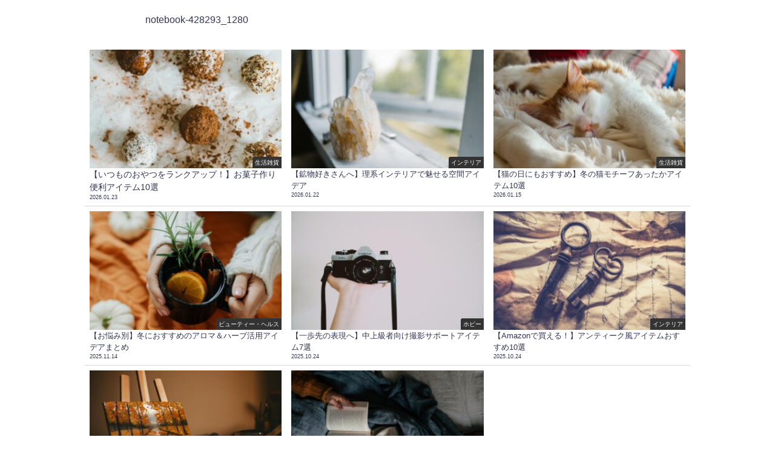

--- FILE ---
content_type: text/html; charset=UTF-8
request_url: https://weimi.me/notebook-428293_1280/
body_size: 9954
content:
<!DOCTYPE html>
<html lang="ja">
<head>
<meta charset="utf-8">
<meta http-equiv="X-UA-Compatible" content="IE=edge">
<meta name="viewport" content="width=device-width, initial-scale=1" />
<title>notebook-428293_1280</title>
<meta name="description" content="">
<meta name="thumbnail" content="https://weimi.me/wp-content/themes/diver/images/noimage.gif" /><meta name="robots" content="follow, noindex">
<!-- Diver OGP -->
<meta property="og:locale" content="ja_JP" />
<meta property="og:title" content="notebook-428293_1280" />
<meta property="og:description" content="" />
<meta property="og:type" content="article" />
<meta property="og:url" content="https://weimi.me/notebook-428293_1280/" />
<meta property="og:image" content="" />
<meta property="og:site_name" content="Weimi" />
<meta name="twitter:card" content="summary_large_image" />
<meta name="twitter:title" content="notebook-428293_1280" />
<meta name="twitter:url" content="https://weimi.me/notebook-428293_1280/" />
<meta name="twitter:description" content="" />
<meta name="twitter:image" content="" />
<!-- / Diver OGP -->
<link rel="canonical" href="https://weimi.me/notebook-428293_1280/">
<link rel="shortcut icon" href="">
<!--[if IE]>
		<link rel="shortcut icon" href="">
<![endif]-->
<link rel="apple-touch-icon" href="" />
<link rel='dns-prefetch' href='//cdnjs.cloudflare.com' />
<link rel='dns-prefetch' href='//s.w.org' />
<link rel="alternate" type="application/rss+xml" title="Weimi &raquo; フィード" href="https://weimi.me/feed/" />
<link rel="alternate" type="application/rss+xml" title="Weimi &raquo; コメントフィード" href="https://weimi.me/comments/feed/" />
<link rel="alternate" type="application/rss+xml" title="Weimi &raquo; notebook-428293_1280 のコメントのフィード" href="https://weimi.me/feed/?attachment_id=13897" />
<link rel='stylesheet'   href='https://weimi.me/wp-includes/css/dist/block-library/style.min.css?ver=4.7.0.02'  media='all'>
<link rel='stylesheet'   href='https://weimi.me/wp-content/plugins/contact-form-7/includes/css/styles.css?ver=4.7.0.02'  media='all'>
<link rel='stylesheet'   href='//weimi.me/wp-content/uploads/pz-linkcard/style.css?ver=5.3.20'  media='all'>
<link rel='stylesheet'   href='https://weimi.me/wp-content/plugins/table-of-contents-plus/screen.min.css?ver=4.7.0.02'  media='all'>
<link rel='stylesheet'   href='https://weimi.me/wp-content/plugins/yyi-rinker/css/style.css?v=1.0.7&#038;ver=4.7.0.02'  media='all'>
<link rel='stylesheet'   href='https://weimi.me/wp-content/themes/diver/style.min.css?ver=4.7.0.02'  media='all'>
<link rel='stylesheet'   href='https://weimi.me/wp-content/themes/diver_child/style.css?ver=4.7.0.02'  media='all'>
<link rel='stylesheet'   href='https://weimi.me/wp-content/themes/diver/lib/functions/editor/gutenberg/blocks.min.css?ver=4.7.0.02'  media='all'>
<link rel='stylesheet'   href='https://cdnjs.cloudflare.com/ajax/libs/Swiper/4.5.0/css/swiper.min.css'  media='all'>
<!--n2css--><script src='https://weimi.me/wp-includes/js/jquery/jquery.js?ver=4.7.0.02'></script>
<script src='https://weimi.me/wp-includes/js/jquery/jquery-migrate.min.js?ver=4.7.0.02'></script>
<script src='https://weimi.me/wp-content/plugins/yyi-rinker/js/event-tracking.js?v=1.0.7&#038;ver=4.7.0.02'></script>
<link rel='https://api.w.org/' href='https://weimi.me/wp-json/' />
<link rel="EditURI" type="application/rsd+xml" title="RSD" href="https://weimi.me/xmlrpc.php?rsd" />
<link rel="wlwmanifest" type="application/wlwmanifest+xml" href="https://weimi.me/wp-includes/wlwmanifest.xml" /> 
<meta name="generator" content="WordPress 5.3.20" />
<link rel='shortlink' href='https://weimi.me/?p=13897' />
<link rel="alternate" type="application/json+oembed" href="https://weimi.me/wp-json/oembed/1.0/embed?url=https%3A%2F%2Fweimi.me%2Fnotebook-428293_1280%2F" />
<link rel="alternate" type="text/xml+oembed" href="https://weimi.me/wp-json/oembed/1.0/embed?url=https%3A%2F%2Fweimi.me%2Fnotebook-428293_1280%2F&#038;format=xml" />
<style type="text/css">div#toc_container ul li {font-size: 80%;}</style><script type="text/javascript" language="javascript">
    var vc_pid = "886387288";
</script><script type="text/javascript" src="//aml.valuecommerce.com/vcdal.js" async></script><script type="application/ld+json">{
              "@context" : "http://schema.org",
              "@type" : "Article",
              "mainEntityOfPage":{ 
                    "@type":"WebPage", 
                    "@id":"https://weimi.me/notebook-428293_1280/" 
                  }, 
              "headline" : "notebook-428293_1280",
              "author" : {
                   "@type" : "Person",
                   "name" : "kuroan"
                   },
              "datePublished" : "2021-02-16T11:16:28+0900",
              "dateModified" : "2021-02-16T11:16:28+0900",
              "image" : {
                   "@type" : "ImageObject",
                   "url" : "https://weimi.me/wp-content/uploads/2021/02/notebook-428293_1280.jpg",
                   "width" : "1280",
                   "height" : "847"
                   },
              "articleSection" : "",
              "url" : "https://weimi.me/notebook-428293_1280/",
              "publisher" : {
                   "@type" : "Organization",
                   "name" : "Weimi",
                "logo" : {
                     "@type" : "ImageObject",
                     "url" : "https://weimi.me/wp-content/uploads/2020/05/スクリーンショット-2020-05-22-1.28.32.png"}
                },
                "description" : ""}</script><style>body{background-image:url()}</style><style>#onlynav ul ul,#nav_fixed #nav ul ul,.header-logo #nav ul ul{visibility:hidden;opacity:0;transition:.2s ease-in-out;transform:translateY(-20px)}#onlynav ul li:hover>ul,#nav_fixed #nav ul li:hover>ul,.header-logo #nav ul li:hover>ul{visibility:visible;opacity:1;transform:translateY(0)}</style><style>body{background-color:#fff;color:#333}a{color:#335}a:hover{color:#6495ED}.content{color:#000}.content a{color:#6f97bc}.content a:hover{color:#6495ED}.header-wrap,#header ul.sub-menu,#header ul.children,#scrollnav,.description_sp{background:#fff;color:#333}.header-wrap a,#scrollnav a,div.logo_title{color:#335}.header-wrap a:hover,div.logo_title:hover{color:#6495ED}.drawer-nav-btn span{background-color:#335}.drawer-nav-btn:before,.drawer-nav-btn:after{border-color:#335}#scrollnav ul li a{background:rgba(255,255,255,.8);color:#505050}.header_small_menu{background:#5d8ac1;color:#fff}.header_small_menu a{color:#fff}.header_small_menu a:hover{color:#6495ED}#nav_fixed.fixed,#nav_fixed #nav ul ul{background:#fff;color:#333}#nav_fixed.fixed a,#nav_fixed .logo_title{color:#335}#nav_fixed.fixed a:hover{color:#6495ED}#nav_fixed .drawer-nav-btn:before,#nav_fixed .drawer-nav-btn:after{border-color:#335}#nav_fixed .drawer-nav-btn span{background-color:#335}#onlynav{background:#fff;color:#333}#onlynav ul li a{color:#333}#onlynav ul ul.sub-menu{background:#fff}#onlynav div>ul>li>a:before{border-color:#333}#onlynav ul>li:hover>a:hover,#onlynav ul>li:hover>a,#onlynav ul>li:hover li:hover>a,#onlynav ul li:hover ul li ul li:hover>a{background:#5d8ac1;color:#fff}#onlynav ul li ul li ul:before{border-left-color:#fff}#onlynav ul li:last-child ul li ul:before{border-right-color:#fff}#bigfooter{background:#fff;color:#333}#bigfooter a{color:#335}#bigfooter a:hover{color:#6495ED}#footer{background:#fff;color:#999}#footer a{color:#335}#footer a:hover{color:#6495ED}#sidebar .widget{background:#fff;color:#333}#sidebar .widget a:hover{color:#6495ED}.post-box-contents,#main-wrap #pickup_posts_container img,.hentry,#single-main .post-sub,.navigation,.single_thumbnail,.in_loop,#breadcrumb,.pickup-cat-list,.maintop-widget,.mainbottom-widget,#share_plz,.sticky-post-box,.catpage_content_wrap,.cat-post-main{background:#fff}.post-box{border-color:#eee}.drawer_content_title,.searchbox_content_title{background:#eee;color:#333}.drawer-nav,#header_search{background:#fff}.drawer-nav,.drawer-nav a,#header_search,#header_search a{color:#000}#footer_sticky_menu{background:rgba(255,255,255,.8)}.footermenu_col{background:rgba(255,255,255,.8);color:#333}a.page-numbers{background:#afafaf;color:#fff}.pagination .current{background:#607d8b;color:#fff}</style><style>.grid_post_thumbnail{height:170px}.post_thumbnail{height:180px}@media screen and (min-width:1201px){#main-wrap,.header-wrap .header-logo,.header_small_content,.bigfooter_wrap,.footer_content,.container_top_widget,.container_bottom_widget{width:1000px}}@media screen and (max-width:1200px){#main-wrap,.header-wrap .header-logo,.header_small_content,.bigfooter_wrap,.footer_content,.container_top_widget,.container_bottom_widget{width:1000px}}@media screen and (max-width:768px){#main-wrap,.header-wrap .header-logo,.header_small_content,.bigfooter_wrap,.footer_content,.container_top_widget,.container_bottom_widget{width:100%}}@media screen and (min-width:960px){#sidebar{width:180px}}@media screen and (max-width:767px){.grid_post_thumbnail{height:160px}.post_thumbnail{height:130px}}@media screen and (max-width:599px){.grid_post_thumbnail{height:100px}.post_thumbnail{height:70px}}</style><style>@media screen and (min-width:1201px){#main-wrap{width:800px}}@media screen and (max-width:1200px){#main-wrap{width:800px}}</style><!-- この URL で利用できる AMP HTML バージョンはありません。 --><link rel="icon" href="https://weimi.me/wp-content/uploads/2020/11/cropped-cropped-12-1-e1561982204661-1-32x32.png" sizes="32x32" />
<link rel="icon" href="https://weimi.me/wp-content/uploads/2020/11/cropped-cropped-12-1-e1561982204661-1-192x192.png" sizes="192x192" />
<link rel="apple-touch-icon-precomposed" href="https://weimi.me/wp-content/uploads/2020/11/cropped-cropped-12-1-e1561982204661-1-180x180.png" />
<meta name="msapplication-TileImage" content="https://weimi.me/wp-content/uploads/2020/11/cropped-cropped-12-1-e1561982204661-1-270x270.png" />
		<style type="text/css" id="wp-custom-css">
			/* フォント変更 */
*, *:before, *:after {
    font-family:  メイリオ, Meiryo,游ゴシック体, "游ゴシック Medium", "Yu Gothic Medium", "游ゴシック体", YuGothic, "ヒラギノ角ゴシック Pro", "Hiragino Kaku Gothic Pro", Osaka, "ＭＳ Ｐゴシック", "MS PGothic",FontAwesome, sans-serif;
}


.post_thumbnail_wrap img {
    border-radius: 10px;
}

.article {
    border-radius: 10px;
}

.post-box-contents clearfix {
    border-radius: 10px;
}


role.article {
    display:none;
}

.post-box post-1 {
    display:none;
}

h2 {
    padding-left: 10px;
}

h3 {
    padding-left: 0px;
}
h1 {
  padding: 0.25em 0.5em;/*上下 左右の余白*/
  color: #494949;/*文字色*/
  background: transparent;/*背景透明に*/
  border-left: solid 5px #7db4e6;/*左線*/
}
.entry-content h6 {border-bottom: solid 3px black;} 

.scrollable-table table{
  border-collapse: collapse;
  margin: 2em 0;
  max-width: 100%;
	 max-height: 100%;
	font-size: 70%;
}

.scrollable-table th{
  background-color: #eee;
}

.scrollable-table th,
.scrollable-table td{
  border: solid 1px #ccc;
  padding: 3px 5px;
  white-space: nowrap;
}

.scrollable-table {
  overflow-x: auto;
  margin-bottom: 1em;
  max-width: 770px;
}



/* 2020.02.24追記 */
/* rinker 非表示*/

div.yyi-rinker-contents div.yyi-rinker-image {
    display:none;
}

.yyi-rinker-title {
    display:none;
}

.yyi-rinker-detail {
    display:none;
}

/*-- Rinkerのデザイン変更 --*/
div.yyi-rinker-contents {
  border: solid 2px #e5e5e5;
  border-radius: 5px;
  box-shadow: 0 0px 3px rgba(0, 0, 0, 0.1);
		margin: 0;
}

div.yyi-rinker-contents img {
  max-width: 100%;
}

div.yyi-rinker-contents div.yyi-rinker-box {
  padding: .25em 0;
}

div.yyi-rinker-contents div.yyi-rinker-image {
  margin: 2%;
  width: 30%;
}

div.yyi-rinker-info {
  padding: 0 3%;
  width: 100%;
  margin: auto;
}

.yyi-rinker-title {
  font-size: 1em;
  margin-left: .5em;
  padding-top: 1em;
}

div.yyi-rinker-contents div.yyi-rinker-title p {
  margin: 0;
}

div.yyi-rinker-contents div.yyi-rinker-detail {
  font-size: .8em;
  color: #42424280;
  padding-left: 0;
  margin-top: 0;
  margin-left: .5em;
}

div.yyi-rinker-contents div.yyi-rinker-detail .price-box {
  margin: .5em 0;
  margin-left: .5em;
}

div.yyi-rinker-contents div.yyi-rinker-detail .price-box .price {
  letter-spacing: 0.1em;
  font-size: 1.2em;
  margin-right: .5em;
}

div.yyi-rinker-contents ul.yyi-rinker-links {
  display: inline-block;
  text-align: center;
}

div.yyi-rinker-contents ul.yyi-rinker-links li {
  width: 100%;
  padding: 0em;
  margin: .5em .5em .4em .5em;
  font-size: .8em;
  display: inline-block;
  height: 40px;
  border-radius: 3px;
  font-weight: bold;
  vertical-align: middle;
  line-height: 40px;
  transition: .3s ease-in-out;
  text-align: center;
}

div.yyi-rinker-contents ul.yyi-rinker-links li:hover{
	opacity: 0.9;
}

div.yyi-rinker-contents ul.yyi-rinker-links li.amazonkindlelink{
	background: #90CAF9;
}
div.yyi-rinker-contents ul.yyi-rinker-links li.amazonlink {
  background: #FF9900;
}

div.yyi-rinker-contents ul.yyi-rinker-links li.amazonlink a {
  color: #fff;
}

div.yyi-rinker-contents ul.yyi-rinker-links li.rakutenlink {
  background: #BF0000;
}

div.yyi-rinker-contents ul.yyi-rinker-links li.yahoolink {
  background: #FF0033;
}

div.yyi-rinker-contents ul.yyi-rinker-links li.freelink2 {
  background: #90d581;
}

div.yyi-rinker-contents ul.yyi-rinker-links li a {
  height: 40px;
  line-height: 40px;
  font-size: 0.95em;
  padding-left: 0px;
  padding-right: 0;
}

div.yyi-rinker-contents ul.yyi-rinker-links li a:after {
  position: absolute;
  right: auto;
  padding-left: 5px;
  font-family: "FontAwesome";
  content: "\f138"!important;
  transition: .3s ease-in-out;
}

div.yyi-rinker-contents ul.yyi-rinker-links li a:hover::after {
  opacity: .9;
  transform: translateX(2px);
  -webkit-transform: translateX(2px);
}

@media screen and (max-width: 540px) {
  div.yyi-rinker-contents div.yyi-rinker-box {
    padding: 1em 0 0 0;
    display: block;
  }
  div.yyi-rinker-contents div.yyi-rinker-image {
    width: auto;
  }
  div.yyi-rinker-contents div.yyi-rinker-box div.yyi-rinker-info {
    padding: 0;
    margin: auto;
    width: 90%;
    text-align: center;
  }
  .yyi-rinker-title {
    font-size: .9em;
    text-align: center
  }
  div.yyi-rinker-contents div.yyi-rinker-detail .price-box .price {
    display: block;
  }
  div.yyi-rinker-contents ul.yyi-rinker-links li {
    width: 85%;
    font-size: .9em;
  }
  body div.yyi-rinker-contents ul.yyi-rinker-links li a {
    padding: 0;
  }
  div.yyi-rinker-contents ul.yyi-rinker-links li a:after {}
}


div.yyi-rinker-contents {
  border: #ffffff;
	box-shadow: none;
}

div.yyi-rinker-info {
  border: #ffffff;
}

li.a {
	padding: .5em;
	font-size: .2em;
}



/*Rinkerここまで*/
		</style>
		
<script src="https://www.youtube.com/iframe_api"></script>



<!-- Google Tag Manager -->
<script>(function(w,d,s,l,i){w[l]=w[l]||[];w[l].push({'gtm.start':
new Date().getTime(),event:'gtm.js'});var f=d.getElementsByTagName(s)[0],
j=d.createElement(s),dl=l!='dataLayer'?'&l='+l:'';j.async=true;j.src=
'https://www.googletagmanager.com/gtm.js?id='+i+dl;f.parentNode.insertBefore(j,f);
})(window,document,'script','dataLayer','GTM-T34QSJ6');</script>
<!-- End Google Tag Manager --><script data-ad-client="ca-pub-7671029779080720" async src="https://pagead2.googlesyndication.com/pagead/js/adsbygoogle.js"></script>
</head>
<body itemscope="itemscope" itemtype="http://schema.org/WebPage" class="attachment attachment-template-default single single-attachment postid-13897 attachmentid-13897 attachment-jpeg wp-embed-responsive">

<div id="container">
<!-- header -->

<div id="main-wrap">
			<div id="content" role="main">

			
										<a href="https://weimi.me/wp-content/uploads/2021/02/notebook-428293_1280.jpg" title="notebook-428293_1280" rel="attachment">notebook-428293_1280</a>
						</div>


					</div>
				</div>

	</div>
</div>
					<div class="container_bottom_widget">
				<div class="container_bottom_widget_content clearfix">
				        <div id="diver_widget_newpost_grid-2" class="widget containerbottom-widget containerwidget widget_diver_widget_newpost_grid">      
              <ul class="diver_widget_post_grid">
                                          <li class="widget_post_list clearfix grid first">
              <a class="clearfix" href="https://weimi.me/%e3%80%90%e3%81%84%e3%81%a4%e3%82%82%e3%81%ae%e3%81%8a%e3%82%84%e3%81%a4%e3%82%92%e3%83%a9%e3%83%b3%e3%82%af%e3%82%a2%e3%83%83%e3%83%97%ef%bc%81%e3%80%91%e3%81%8a%e8%8f%93%e5%ad%90%e4%bd%9c%e3%82%8a/" title="【いつものおやつをランクアップ！】お菓子作り便利アイテム10選">
                                <div class="post_list_thumb">
                <img src="[data-uri]" data-src="https://weimi.me/wp-content/uploads/2026/01/pexels-roman-odintsov-5149344-300x200.jpg" width="300" height="200" class="lazyload" alt="【いつものおやつをランクアップ！】お菓子作り便利アイテム10選">                                      <div class="post_list_cat" style="">生活雑貨</div>
                                   </div>
                                <div class="meta">
                    <div class="post_list_title">【いつものおやつをランクアップ！】お菓子作り便利アイテム10選</div>

                    <div class="post_list_tag">
                                        
                      </div>
                                            
                    <div class="post_list_date">2026.01.23</div>              </div>
              </a>
            </li>
                                  <li class="widget_post_list clearfix grid first">
              <a class="clearfix" href="https://weimi.me/%e3%80%90%e9%89%b1%e7%89%a9%e5%a5%bd%e3%81%8d%e3%81%95%e3%82%93%e3%81%b8%e3%80%91%e7%90%86%e7%b3%bb%e3%82%a4%e3%83%b3%e3%83%86%e3%83%aa%e3%82%a2%e3%81%a7%e9%ad%85%e3%81%9b%e3%82%8b%e7%a9%ba%e9%96%93/" title="【鉱物好きさんへ】理系インテリアで魅せる空間アイデア">
                                <div class="post_list_thumb">
                <img src="[data-uri]" data-src="https://weimi.me/wp-content/uploads/2025/12/pexels-rdne-6806695-300x200.jpg" width="300" height="200" class="lazyload" alt="【鉱物好きさんへ】理系インテリアで魅せる空間アイデア">                                      <div class="post_list_cat" style="">インテリア</div>
                                   </div>
                                <div class="meta">
                    <div class="post_list_title">【鉱物好きさんへ】理系インテリアで魅せる空間アイデア</div>

                    <div class="post_list_tag">
                                        
                      </div>
                                            
                    <div class="post_list_date">2026.01.22</div>              </div>
              </a>
            </li>
                                  <li class="widget_post_list clearfix grid first">
              <a class="clearfix" href="https://weimi.me/%e3%80%90%e7%8c%ab%e3%81%ae%e6%97%a5%e3%81%ab%e3%82%82%e3%81%8a%e3%81%99%e3%81%99%e3%82%81%e3%80%91%e5%86%ac%e3%81%ae%e7%8c%ab%e3%83%a2%e3%83%81%e3%83%bc%e3%83%95%e3%81%82%e3%81%a3%e3%81%9f%e3%81%8b/" title="【猫の日にもおすすめ】冬の猫モチーフあったかアイテム10選">
                                <div class="post_list_thumb">
                <img src="[data-uri]" data-src="https://weimi.me/wp-content/uploads/2025/12/pexels-alexane-42037849-7344085-300x200.jpg" width="300" height="200" class="lazyload" alt="【猫の日にもおすすめ】冬の猫モチーフあったかアイテム10選">                                      <div class="post_list_cat" style="">生活雑貨</div>
                                   </div>
                                <div class="meta">
                    <div class="post_list_title">【猫の日にもおすすめ】冬の猫モチーフあったかアイテム10選</div>

                    <div class="post_list_tag">
                                        
                      </div>
                                            
                    <div class="post_list_date">2026.01.15</div>              </div>
              </a>
            </li>
                                  <li class="widget_post_list clearfix grid first">
              <a class="clearfix" href="https://weimi.me/%e3%80%90%e3%81%8a%e6%82%a9%e3%81%bf%e5%88%a5%e3%80%91%e5%86%ac%e3%81%ab%e3%81%8a%e3%81%99%e3%81%99%e3%82%81%e3%81%ae%e3%82%a2%e3%83%ad%e3%83%9e%ef%bc%86%e3%83%8f%e3%83%bc%e3%83%96%e6%b4%bb%e7%94%a8/" title="【お悩み別】冬におすすめのアロマ＆ハーブ活用アイデアまとめ">
                                <div class="post_list_thumb">
                <img src="[data-uri]" data-src="https://weimi.me/wp-content/uploads/2025/11/pexels-karola-g-5421506-300x200.jpg" width="300" height="200" class="lazyload" alt="【お悩み別】冬におすすめのアロマ＆ハーブ活用アイデアまとめ">                                      <div class="post_list_cat" style="">ビューティー・ヘルス</div>
                                   </div>
                                <div class="meta">
                    <div class="post_list_title">【お悩み別】冬におすすめのアロマ＆ハーブ活用アイデアまとめ</div>

                    <div class="post_list_tag">
                                        
                      </div>
                                            
                    <div class="post_list_date">2025.11.14</div>              </div>
              </a>
            </li>
                                  <li class="widget_post_list clearfix grid first">
              <a class="clearfix" href="https://weimi.me/%e3%80%90%e4%b8%80%e6%ad%a9%e5%85%88%e3%81%ae%e8%a1%a8%e7%8f%be%e3%81%b8%e3%80%91%e4%b8%ad%e4%b8%8a%e7%b4%9a%e8%80%85%e5%90%91%e3%81%91%e6%92%ae%e5%bd%b1%e3%82%b5%e3%83%9d%e3%83%bc%e3%83%88%e3%82%a2/" title="【一歩先の表現へ】中上級者向け撮影サポートアイテム7選">
                                <div class="post_list_thumb">
                <img src="[data-uri]" data-src="https://weimi.me/wp-content/uploads/2025/10/pexels-fotios-photos-1251910-300x200.jpg" width="300" height="200" class="lazyload" alt="【一歩先の表現へ】中上級者向け撮影サポートアイテム7選">                                      <div class="post_list_cat" style="">ホビー</div>
                                   </div>
                                <div class="meta">
                    <div class="post_list_title">【一歩先の表現へ】中上級者向け撮影サポートアイテム7選</div>

                    <div class="post_list_tag">
                                        
                      </div>
                                            
                    <div class="post_list_date">2025.10.24</div>              </div>
              </a>
            </li>
                                  <li class="widget_post_list clearfix grid first">
              <a class="clearfix" href="https://weimi.me/%e3%80%90amazon%e3%81%a7%e8%b2%b7%e3%81%88%e3%82%8b%ef%bc%81%e3%80%91%e3%82%a2%e3%83%b3%e3%83%86%e3%82%a3%e3%83%bc%e3%82%af%e9%a2%a8%e3%82%a2%e3%82%a4%e3%83%86%e3%83%a0%e3%81%8a%e3%81%99%e3%81%99/" title="【Amazonで買える！】アンティーク風アイテムおすすめ10選">
                                <div class="post_list_thumb">
                <img src="[data-uri]" data-src="https://weimi.me/wp-content/uploads/2025/10/pexels-nietjuhart-612800-300x190.jpg" width="300" height="190" class="lazyload" alt="【Amazonで買える！】アンティーク風アイテムおすすめ10選">                                      <div class="post_list_cat" style="">インテリア</div>
                                   </div>
                                <div class="meta">
                    <div class="post_list_title">【Amazonで買える！】アンティーク風アイテムおすすめ10選</div>

                    <div class="post_list_tag">
                                        
                      </div>
                                            
                    <div class="post_list_date">2025.10.24</div>              </div>
              </a>
            </li>
                                  <li class="widget_post_list clearfix grid first">
              <a class="clearfix" href="https://weimi.me/%e3%80%90%e3%82%a2%e3%83%bc%e3%83%88%e3%81%ab%e8%a7%a6%e3%82%8c%e3%82%8b%e3%80%91%e8%8a%b8%e8%a1%93%e3%81%ae%e7%a7%8b%e3%81%ab%e3%81%8a%e3%81%99%e3%81%99%e3%82%81%e3%81%ae%e5%86%99%e7%9c%9f%e9%9b%86/" title="【アートに触れる】芸術の秋におすすめの写真集・画集・実用書まとめ">
                                <div class="post_list_thumb">
                <img src="[data-uri]" data-src="https://weimi.me/wp-content/uploads/2025/10/pexels-iren-polishchuk-76943763-8651576-300x200.jpg" width="300" height="200" class="lazyload" alt="【アートに触れる】芸術の秋におすすめの写真集・画集・実用書まとめ">                                      <div class="post_list_cat" style="">本</div>
                                   </div>
                                <div class="meta">
                    <div class="post_list_title">【アートに触れる】芸術の秋におすすめの写真集・画集・実用書まとめ</div>

                    <div class="post_list_tag">
                                        
                      </div>
                                            
                    <div class="post_list_date">2025.10.22</div>              </div>
              </a>
            </li>
                                  <li class="widget_post_list clearfix grid first">
              <a class="clearfix" href="https://weimi.me/%e3%80%90%e8%aa%ad%e6%9b%b8%e3%81%ae%e3%81%8a%e4%be%9b%e3%81%ab%e3%80%91%e7%a7%8b%e3%81%ae%e5%a4%9c%e9%95%b7%e3%81%ab%e3%81%8a%e3%81%99%e3%81%99%e3%82%81%e3%81%aa%e8%aa%ad%e6%9b%b8%e3%82%b5%e3%83%9d/" title="【読書のお供に】秋の夜長におすすめな読書サポートアイテム15選">
                                <div class="post_list_thumb">
                <img src="[data-uri]" data-src="https://weimi.me/wp-content/uploads/2025/10/pexels-rachel-claire-4577106-300x200.jpg" width="300" height="200" class="lazyload" alt="【読書のお供に】秋の夜長におすすめな読書サポートアイテム15選">                                      <div class="post_list_cat" style="">生活雑貨</div>
                                   </div>
                                <div class="meta">
                    <div class="post_list_title">【読書のお供に】秋の夜長におすすめな読書サポートアイテム15選</div>

                    <div class="post_list_tag">
                                        
                      </div>
                                            
                    <div class="post_list_date">2025.10.20</div>              </div>
              </a>
            </li>
          
          
                </ul>
        </div>    				</div>
			</div>
				</div>
		<!-- /container -->
		
		<style>@media screen and (max-width:599px){.grid_post-box{width:50%!important}}</style><style>.header-wrap .header-logo{display:block}.header_small_menu .header_small_menu_right{display:none}.header_small_menu #description{float:none;text-align:center}.header-wrap #logo,.nav_inleft_wrap,.header-wrap .header-logo #nav{text-align:center;display:block}.nav_inleft{text-align:center;margin:0 auto}.header-wrap .header-logo #nav ul{float:none}#header .header-wrap .menu{display:inline-block}.header-logo .nav_in_btn{display:none}@media screen and (min-width:769px){#logo img{height:60px;margin:.5em}}</style><style>.appeal_box,#share_plz,.hentry,#single-main .post-sub,#breadcrumb,#sidebar .widget,.navigationd,.pickup-cat-wrap,.maintop-widget,.mainbottom-widget,.post-box-contents,#main-wrap .pickup_post_list,#main-wrap .pickup_post_list img,.sticky-post-box,.p-entry__tw-follow,.p-entry__push,.catpage_content_wrap,.diver_widget_post_list .post_list img,.pickup-cat-img img,.sticky-post-box .post_thumbnail img,.wpp-thumbnail,.post_list_wrap img,.single-recommend img,.post_footer_author .author-post-thumb img,.grid_post_thumbnail img{border-radius:4px}</style><style>.newlabel{display:inline-block;position:absolute;margin:0;text-align:center;font-size:13px;color:#fff;font-size:13px;background:#fff;top:0}.newlabel span{color:#fff;background:#fff}.pickup-cat-img .newlabel::before{content:"";top:0;left:0;border-bottom:40px solid transparent;border-left:40px solid #fff;position:absolute}.pickup-cat-img .newlabel span{font-size:11px;display:block;top:6px;transform:rotate(-45deg);left:0;position:absolute;z-index:101;background:0 0}@media screen and (max-width:768px){.newlabel span{font-size:.6em}}</style><style>.post-box-contents .newlabel{width:45px;height:45px;border-radius:50%;top:-10px;left:-12px;transform:rotate(-25deg)}.post-box-contents .newlabel span{white-space:nowrap;line-height:45px;text-align:center}@media screen and (max-width:768px){.post-box-contents .newlabel{width:30px;height:30px;top:-6px;left:-6px}.post-box-contents .newlabel span{line-height:30px}}</style><style>@media screen and (min-width:560px){.grid_post-box:hover .grid_post_thumbnail img,.post-box:hover .post_thumbnail img{-webkit-transform:scale(1.2);transform:scale(1.2)}}</style><style>#page-top a{background:rgba(255,255,255,.6);color:#fff}</style><style>.wpp-list li:nth-child(1):after,.diver_popular_posts li.widget_post_list:nth-child(1):after{background:rgb(255,230,88)}.wpp-list li:nth-child(2):after,.diver_popular_posts li.widget_post_list:nth-child(2):after{background:#ccc}.wpp-list li:nth-child(3):after,.diver_popular_posts li.widget_post_list:nth-child(3):after{background:rgba(255,121,37,.8)}.wpp-list li:after{content:counter(wpp-ranking,decimal);counter-increment:wpp-ranking}.diver_popular_posts li.widget_post_list:after{content:counter(dpp-ranking,decimal);counter-increment:dpp-ranking}.wpp-list li:after,.diver_popular_posts li.widget_post_list:after{line-height:1;position:absolute;padding:3px 6px;left:4px;top:4px;background:#313131;color:#fff;font-size:1em;border-radius:50%;font-weight:bold;z-index:}</style><style>h2{color:#fff}h3{color:#333;border:0}h4{color:#666}h5{color:#666}</style><style>.content h2{background:#000;border-radius:3px}</style><style>.content h3{border-bottom:2px solid #333;background:#fff;border-radius:0}</style><style>.content h4{padding-left:30px;border-bottom:2px solid #666;border-radius:0}.content h4::after{position:absolute;top:.8em;left:.4em;z-index:2;content:'';width:10px;height:10px;background-color:#666;-webkit-transform:rotate(45deg);transform:rotate(45deg)}</style><style>.wrap-post-title,.wrap-post-title a{color:#333}</style><style>.wrap-post-title,.widget .wrap-post-title{background:#fff}</style><style>.widgettitle{color:#fff}</style><style>.widgettitle{background:#666}</style><style>.content{font-size:16px;line-height:1.8}.content p{padding:0 0 1em}.content ul,.content ol,.content table,.content dl{margin-bottom:1em}.single_thumbnail img{max-height:500px}@media screen and (max-width:768px){.content{font-size:14px}}</style><style>.diver_firstview_simple.stripe.length{background-image:linear-gradient(-90deg,transparent 25%,#fff 25%,#fff 50%,transparent 50%,transparent 75%,#fff 75%,#fff);background-size:80px 50px}.diver_firstview_simple.stripe.slant{background-image:linear-gradient(-45deg,transparent 25%,#fff 25%,#fff 50%,transparent 50%,transparent 75%,#fff 75%,#fff);background-size:50px 50px}.diver_firstview_simple.stripe.vertical{background-image:linear-gradient(0deg,transparent 25%,#fff 25%,#fff 50%,transparent 50%,transparent 75%,#fff 75%,#fff);background-size:50px 80px}.diver_firstview_simple.dot{background-image:radial-gradient(#fff 20%,transparent 0),radial-gradient(#fff 20%,transparent 0);background-position:0 0,10px 10px;background-size:20px 20px}.diver_firstview_simple.tile.length,.diver_firstview_simple.tile.vertical{background-image:linear-gradient(45deg,#fff 25%,transparent 25%,transparent 75%,#fff 75%,#fff),linear-gradient(45deg,#fff 25%,transparent 25%,transparent 75%,#fff 75%,#fff);background-position:5px 5px,40px 40px;background-size:70px 70px}.diver_firstview_simple.tile.slant{background-image:linear-gradient(45deg,#fff 25%,transparent 25%,transparent 75%,#fff 75%,#fff),linear-gradient(-45deg,#fff 25%,transparent 25%,transparent 75%,#fff 75%,#fff);background-size:50px 50px;background-position:25px}.diver_firstview_simple.grad.length{background:linear-gradient(#fff,#759ab2)}.diver_firstview_simple.grad.vertical{background:linear-gradient(-90deg,#fff,#759ab2)}.diver_firstview_simple.grad.slant{background:linear-gradient(-45deg,#fff,#759ab2)}.single_thumbnail:before{content:'';background:inherit;-webkit-filter:grayscale(100%) blur(5px) brightness(.9);-moz-filter:grayscale(100%) blur(5px) brightness(.9);-o-filter:grayscale(100%) blur(5px) brightness(.9);-ms-filter:grayscale(100%) blur(5px) brightness(.9);filter:grayscale(100%) blur(5px) brightness(.9);position:absolute;top:-5px;left:-5px;right:-5px;bottom:-5px;z-index:-1}/****************************************

          カエレバ・ヨメレバ

		*****************************************/.cstmreba{width:98%;height:auto;margin:36px 0}.booklink-box,.kaerebalink-box,.tomarebalink-box{width:100%;background-color:#fff;overflow:hidden;box-sizing:border-box;padding:12px 8px;margin:1em 0;-webkit-box-shadow:0 0 5px rgba(0,0,0,.1);-moz-box-shadow:0 0 5px rgba(0,0,0,.1);box-shadow:0 0 5px rgba(0,0,0,.1)}.booklink-image,.kaerebalink-image,.tomarebalink-image{width:150px;float:left;margin:0 14px 0 0;text-align:center}.booklink-image a,.kaerebalink-image a,.tomarebalink-image a{width:100%;display:block}.booklink-image a img,.kaerebalink-image a img,.tomarebalink-image a img{margin:0;padding:0;text-align:center}.booklink-info,.kaerebalink-info,.tomarebalink-info{overflow:hidden;line-height:170%;color:#333}.booklink-info a,.kaerebalink-info a,.tomarebalink-info a{text-decoration:none}.booklink-name>a,.kaerebalink-name>a,.tomarebalink-name>a{border-bottom:1px dotted;color:#04c;font-size:16px}.booklink-name>a:hover,.kaerebalink-name>a:hover,.tomarebalink-name>a:hover{color:#722031}.booklink-powered-date,.kaerebalink-powered-date,.tomarebalink-powered-date{font-size:10px;line-height:150%}.booklink-powered-date a,.kaerebalink-powered-date a,.tomarebalink-powered-date a{border-bottom:1px dotted;color:#04c}.booklink-detail,.kaerebalink-detail,.tomarebalink-address{font-size:12px}.kaerebalink-link1 img,.booklink-link2 img,.tomarebalink-link1 img{display:none}.booklink-link2>div,.kaerebalink-link1>div,.tomarebalink-link1>div{float:left;width:32.33333%;margin:.5% 0;margin-right:1%}/***** ボタンデザインここから ******/.booklink-link2 a,.kaerebalink-link1 a,.tomarebalink-link1 a{width:100%;display:inline-block;text-align:center;font-size:.9em;line-height:2em;padding:3% 1%;margin:1px 0;border-radius:2px;color:#fff!important;box-shadow:0 2px 0 #ccc;background:#ccc;position:relative;transition:0s;font-weight:bold}.booklink-link2 a:hover,.kaerebalink-link1 a:hover,.tomarebalink-link1 a:hover{top:2px;box-shadow:none}.tomarebalink-link1 .shoplinkrakuten a{background:#76ae25}.tomarebalink-link1 .shoplinkjalan a{background:#ff7a15}.tomarebalink-link1 .shoplinkjtb a{background:#c81528}.tomarebalink-link1 .shoplinkknt a{background:#0b499d}.tomarebalink-link1 .shoplinkikyu a{background:#bf9500}.tomarebalink-link1 .shoplinkrurubu a{background:#006}.tomarebalink-link1 .shoplinkyahoo a{background:#f03}.kaerebalink-link1 .shoplinkyahoo a{background:#f03}.kaerebalink-link1 .shoplinkbellemaison a{background:#84be24}.kaerebalink-link1 .shoplinkcecile a{background:#8d124b}.kaerebalink-link1 .shoplinkkakakucom a{background:#314995}.booklink-link2 .shoplinkkindle a{background:#007dcd}.booklink-link2 .shoplinkrakukobo a{background:#d50000}.booklink-link2 .shoplinkbk1 a{background:#0085cd}.booklink-link2 .shoplinkehon a{background:#2a2c6d}.booklink-link2 .shoplinkkino a{background:#003e92}.booklink-link2 .shoplinktoshokan a{background:#333}.kaerebalink-link1 .shoplinkamazon a,.booklink-link2 .shoplinkamazon a{background:#FF9901}.kaerebalink-link1 .shoplinkrakuten a,.booklink-link2 .shoplinkrakuten a{background:#c20004}.kaerebalink-link1 .shoplinkseven a,.booklink-link2 .shoplinkseven a{background:#225496}/***** ボタンデザインここまで ******/.booklink-footer{clear:both}/***  解像度480px以下のスタイル ***/@media screen and (max-width:480px){.booklink-image,.kaerebalink-image,.tomarebalink-image{width:100%;float:none!important}.booklink-link2>div,.kaerebalink-link1>div,.tomarebalink-link1>div{width:49%;margin:.5%}.booklink-info,.kaerebalink-info,.tomarebalink-info{text-align:center;padding-bottom:1px}}/**** kaereba ****/</style><style>.nav_in_btn li.nav_in_btn_list_1 a{background:#fff;color:#335}.nav_in_btn li.nav_in_btn_list_2 a{background:#fff;color:#335}.nav_in_btn li.nav_in_btn_list_3 a{background:#fff;color:#335}.nav_in_btn li.nav_in_btn_list_4 a{background:#fff;color:#335}.nav_in_btn ul li{border-left:solid 1px #d4d4d4}.nav_in_btn ul li:last-child{border-right:solid 1px #d4d4d4}.nav_in_btn ul li i{font-size:30px}.d_sp .nav_in_btn ul li{width:100%}</style><link crossorigin="anonymous" rel='stylesheet'   href='https://maxcdn.bootstrapcdn.com/font-awesome/4.7.0/css/font-awesome.min.css'  media='all'>
<link rel='stylesheet'   href='https://cdnjs.cloudflare.com/ajax/libs/lity/2.3.1/lity.min.css'  media='all'>
<link rel='stylesheet'   href='https://weimi.me/wp-content/themes/diver/lib/assets/prism/prism.css?ver=4.7.0.02'  media='all'>
<script type='text/javascript'>
/* <![CDATA[ */
var wpcf7 = {"apiSettings":{"root":"https:\/\/weimi.me\/wp-json\/contact-form-7\/v1","namespace":"contact-form-7\/v1"}};
/* ]]> */
</script>
<script src='https://weimi.me/wp-content/plugins/contact-form-7/includes/js/scripts.js?ver=4.7.0.02'></script>
<script type='text/javascript'>
/* <![CDATA[ */
var tocplus = {"visibility_show":"\u8868\u793a","visibility_hide":"\u975e\u8868\u793a","width":"Auto"};
/* ]]> */
</script>
<script src='https://weimi.me/wp-content/plugins/table-of-contents-plus/front.min.js?ver=4.7.0.02'></script>
<script defer src='https://weimi.me/wp-content/themes/diver/lib/assets/sticky/jquery.fit-sidebar.min.js?ver=4.7.0.02'></script>
<script defer src='https://weimi.me/wp-content/themes/diver/lib/assets/diver.min.js?ver=4.7.0.02'></script>
<script src='//cdnjs.cloudflare.com/ajax/libs/lazysizes/4.1.5/plugins/unveilhooks/ls.unveilhooks.min.js?ver=5.3.20'></script>
<script src='//cdnjs.cloudflare.com/ajax/libs/lazysizes/4.1.5/lazysizes.min.js?ver=5.3.20'></script>
<script src='https://cdnjs.cloudflare.com/ajax/libs/Swiper/4.5.0/js/swiper.min.js?ver=5.3.20'></script>
<script defer src='https://cdnjs.cloudflare.com/ajax/libs/gsap/2.1.2/TweenMax.min.js?ver=5.3.20'></script>
<script defer src='https://cdnjs.cloudflare.com/ajax/libs/lity/2.3.1/lity.min.js?ver=5.3.20'></script>
<script defer src='https://weimi.me/wp-content/themes/diver/lib/assets/prism/prism.js?ver=4.7.0.02'></script>
<script src='https://weimi.me/wp-includes/js/wp-embed.min.js?ver=4.7.0.02'></script>
		<script>!function(d,i){if(!d.getElementById(i)){var j=d.createElement("script");j.id=i;j.src="https://widgets.getpocket.com/v1/j/btn.js?v=1";var w=d.getElementById(i);d.body.appendChild(j);}}(document,"pocket-btn-js");</script>
		<!-- Google Tag Manager (noscript) -->
<noscript><iframe src="https://www.googletagmanager.com/ns.html?id=GTM-T34QSJ6"
height="0" width="0" style="display:none;visibility:hidden"></iframe></noscript>
<!-- End Google Tag Manager (noscript) -->
		<div class="drawer-overlay"></div>
		<div class="drawer-nav"></div>

				<div id="header_search" class="lity-hide">
					</div>
			</body>
</html>

--- FILE ---
content_type: text/html; charset=utf-8
request_url: https://www.google.com/recaptcha/api2/aframe
body_size: 250
content:
<!DOCTYPE HTML><html><head><meta http-equiv="content-type" content="text/html; charset=UTF-8"></head><body><script nonce="zDM6gr8YX7t5qLAEvQ9QHg">/** Anti-fraud and anti-abuse applications only. See google.com/recaptcha */ try{var clients={'sodar':'https://pagead2.googlesyndication.com/pagead/sodar?'};window.addEventListener("message",function(a){try{if(a.source===window.parent){var b=JSON.parse(a.data);var c=clients[b['id']];if(c){var d=document.createElement('img');d.src=c+b['params']+'&rc='+(localStorage.getItem("rc::a")?sessionStorage.getItem("rc::b"):"");window.document.body.appendChild(d);sessionStorage.setItem("rc::e",parseInt(sessionStorage.getItem("rc::e")||0)+1);localStorage.setItem("rc::h",'1769343529669');}}}catch(b){}});window.parent.postMessage("_grecaptcha_ready", "*");}catch(b){}</script></body></html>